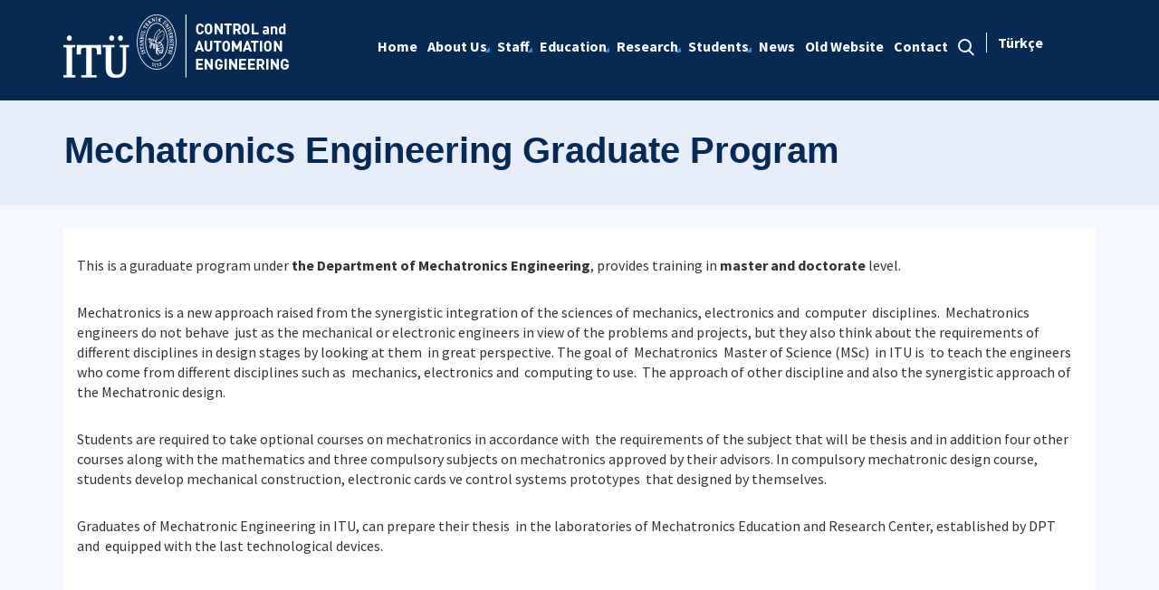

--- FILE ---
content_type: text/html; charset=utf-8
request_url: https://kontrol.itu.edu.tr/en/education/graduate/mechatronics-engineering-graduate-program
body_size: 11922
content:



<html lang="en">

<head><meta charset="utf-8" /><meta http-equiv="X-UA-Compatible" content="IE=edge" /><meta name="viewport" content="width=device-width, initial-scale=1, shrink-to-fit=no" /><title>
	Mechatronics Engineering Graduate Program
</title><link href="https://fonts.googleapis.com/css?family=Source+Sans+Pro:300,400,600,700,900&amp;subset=latin-ext" rel="stylesheet" /><link rel="stylesheet" href="/Sitefinity/WebsiteTemplates/MozaikV3/App_Themes/MozaikV3Template/Assets/css/bundle-layout.min.css" />
	<script src="/Sitefinity/WebsiteTemplates/MozaikV3/App_Themes/MozaikV3Template/Assets/js/bundle-main.min.js"></script>
	<link rel="stylesheet" href="/Sitefinity/WebsiteTemplates/MozaikV3/App_Themes/MozaikV3Template/custom/css/style.css" /><meta property="og:title" content="Mechatronics Engineering Graduate Program" /><meta property="og:url" content="https://kontrol.itu.edu.tr/en/education/graduate/mechatronics-engineering-graduate-program" /><meta property="og:type" content="website" /><meta property="og:site_name" content="Kontrol ve Otomasyon M&#252;hendisliği" /><meta name="Generator" content="Sitefinity 12.2.7200.0 PE" /><link rel="canonical" href="https://kontrol.itu.edu.tr/en/education/graduate/mechatronics-engineering-graduate-program" /><link href="/Telerik.Web.UI.WebResource.axd?d=PMrIT5dOWaVYIcpFWUE4nK7pt_8WvjgCwZkI4amB_usLP2pIWiwjVET6weSeaN2yi0AGmjBGwLxGNIOBYBGqAwtAvBDGshQleskQv0q3pDhdD3jaL3S8MKmS5iyg-nEo0&amp;t=637844425335746057&amp;compress=0&amp;_TSM_CombinedScripts_=%3b%3bTelerik.Sitefinity.Resources%2c+Version%3d12.2.7200.0%2c+Culture%3dneutral%2c+PublicKeyToken%3db28c218413bdf563%3aen%3ad68ea8b0-f692-45e9-809b-a8afeb3f1ad9%3a7a90d6a%3bTelerik.Web.UI%2c+Version%3d2019.3.917.45%2c+Culture%3dneutral%2c+PublicKeyToken%3d121fae78165ba3d4%3aen%3acb7ecd12-8232-4d4a-979d-f12706320867%3a580b2269%3aeb8d8a8e" type="text/css" rel="stylesheet" /><link href="/Sitefinity/WebsiteTemplates/MozaikV3/App_Themes/MozaikV3Template/global/custom.css?v=637677516051283961" type="text/css" rel="stylesheet" /><style type="text/css" media="all">/* ------- Eğitmenlerimiz-------- */


@media (min-width: 768px){
.col-md-6 {
    -webkit-box-flex: 0;
    -ms-flex: 0 0 50%;
    flex: 0 0 50%;
    max-width: 50%;
}
  
}

.mb-30 {
    margin-bottom: 30px;
}
.img-full img {
	width: 100%;
	vertical-align: middle;
	border-style: none;
	transform: scale(1);
	transition: transform .9s;
	opacity: 1;
  	-webkit-filter: grayscale(100%); /* Safari 6.0 - 9.0 */
 	 filter: grayscale(100%);


}
.img-full img:hover {
	transform:scale(1.12);
	transition: transform .9s;
	opacity: 0.8;
  -webkit-filter: none; /* Safari 6.0 - 9.0 */
 	 filter: none;
    }
}
.teachers-area.section-padding {
	padding-bottom: 70px;
}
.agent {
	box-shadow: 0 0 10px rgba(0, 0, 0, 0.1);
	-webkit-transition: all 0.3s ease 0s;
	transition: all 0.3s ease 0s;
}
.agent .image {
	position: relative;
	overflow: hidden;
}
.agent .image .img {
	display: block;
}






.agent .image .social {
	position: absolute;
	top: 50%;
	-webkit-transform: translateY(-50%);
	transform: translateY(-50%);
	left: 15px;
}
.agent .image .social a {
	width: 30px;
	height: 30px;
	padding: 5px;
	text-align: center;
	border-radius: 50px;
	display: block;
	color: #ffffff;
	margin-bottom: 5px;
	margin-left: -50px;
}
.agent:hover .image .social a {
	margin-left: 0;
}
.agent .image .social a:hover {
	opacity: 0.9;
	-ms-filter: "progid:DXImageTransform.Microsoft.Alpha(Opacity=90)";
}
.agent .image .social a.facebook {
	background-color: #4867AA;
}
.agent .image .social a:nth-child(2) {
	-webkit-transition-delay: 0.15s;
	transition-delay: 0.15s;
}
.agent .image .social a.twitter {
	background-color: #1DA1F2;
}
.agent .image .social a:nth-child(3) {
	-webkit-transition-delay: 0.3s;
	transition-delay: 0.3s;
}
.agent .image .social a.linkedin {
	background-color: #007BB6;
}
.agent .image .social a:nth-child(4) {
	-webkit-transition-delay: 0.45s;
	transition-delay: 0.45s;
}
.agent .image .social a.google {
	background-color: #DD5144;
}
.agent .image .social a i {
	display: block;
	font-size: 14px;
	line-height: 20px;
}
.agent .content {
	display: -webkit-box;
	display: -ms-flexbox;
	display: flex;
	-webkit-box-orient: vertical;
	-webkit-box-direction: normal;
	-ms-flex-direction: column;
	flex-direction: column;
	text-align: left;
	padding: 20px;
	background-color: #f7f7f7;
}
.agent .content .title {
	font-weight: 400;
	margin-bottom: 10px;
	font-size: 16px;
}
.agent .content .title a {
	color: #000;
}
.agent .content .phone,
.agent .content .email {
	line-height: 20px;
	margin-bottom: 5px;
}
.agent .content .properties {
	font-size: 13px;
	line-height: 18px;
	color: #004395;
	font-weight: 500;
	margin-top: 5px;
}
/* ------- Eğitmenlerimiz-------- */

/* ------- Eğitmenlerimiz Detay -------- */
.mb-30 {
    margin-bottom: 30px;
}

@media (min-width: 992px){
.col-lg-5 {
    -webkit-box-flex: 0;
    -ms-flex: 0 0 41.666667%;
    flex: 0 0 41.666667%;
    max-width: 41.666667%;
}
}

@media (min-width: 992px){
.col-lg-7 {
    -webkit-box-flex: 0;
    -ms-flex: 0 0 58.333333%;
    flex: 0 0 58.333333%;
    max-width: 58.333333%;
}
}
.team-image img {
	width: 100%;
}
.team-content .title {
	margin-bottom: 15px;
   	font-weight: 600;
    	font-size: 24px;
}
.team-content p {
	margin-bottom: 25px;
}
.team-content h4 {
	font-size: 18px;
	margin-bottom: 15px;
	font-weight: 600;
}
.team-content ul li {
	color: #666666;
	display: -webkit-box;
	display: -ms-flexbox;
	display: flex;
	-webkit-box-flex: 1;
	-ms-flex: 1 0 100%;
	flex: 1 0 100%;
	line-height: 24px;
	margin-bottom: 15px;
  	margin-left: -40px;
}
.team-content ul li a::after {
    content: ',';
    margin-right: 1px; 
}
.team-content ul li a:last-child::after {
    display: none; 
}
    .team-content ul li span:first-child {
        font-weight: 600;
        margin-right: 10px;
        color: #222222;
        display: inline-block;
        width: 120px !important;
    }
    .team-content ul li span {        
        width: 440px;
    }

@media screen and (max-width: 992px) {
    .team-content ul li span:first-child {
        display: block;
        width: 100% !important;
    }

    .team-content ul li span {
        display: block;
        width: 100% !important;
    }

    .team-content ul li {
        display: block;        
    }
}
.team-content ul li i {
    font-size: 24px;
    line-height: 24px;
    width: 24px;
    text-align: center;
    margin-right: 10px;
    color: #222222;
}
 .col-lg-5 .social {
	display: -webkit-box;
	display: -ms-flexbox;
	display: flex;
	margin-top: 25px;
	margin-bottom: 25px;
}
.footer .container .sfContentBlock .social a {
	
	display: contents !important;
	
}
 .social a {
	width: 30px;
	height: 30px;
	padding: 5px;
	text-align: center;
	border-radius: 50px;
	display: block;
	color: #ffffff;
	margin-right: 10px;
}

 .social a:last-child {
  margin-right: 0; 
}
 .social a:hover {
  opacity: 0.9; 
}
 .social a i {
  display: block;
  font-size: 14px;
  line-height: 20px; 
}
 .social a.facebook {
  background-color: #4867AA;
}
 .social a.twitter {
  background-color: #1DA1F2;
}
 .social a.linkedin {
  background-color: #007BB6; 
}
 .social a.google {
  background-color: #DD5144;
}
 .social a.instagram {
  background-color: #B23A94; 
}
 .social a.pinterest {
  background-color: #BD081B; 
}
 .social a.skype {
  background-color: #00A9F0; 
}
 .social a.tumblr {
  background-color: #36465D; 
}
 .social a:nth-child(2) {
  -webkit-transition-delay: 0.15s;
  -o-transition-delay: 0.15s;
  transition-delay: 0.15s; 
}
.social a:nth-child(3) {
  -webkit-transition-delay: 0.3s;
  -o-transition-delay: 0.3s;
  transition-delay: 0.3s; 
}
.social a:nth-child(4) {
  -webkit-transition-delay: 0.45s;
  -o-transition-delay: 0.45s;
  transition-delay: 0.45s; 
}
.social a:nth-child(5) {
  -webkit-transition-delay: 0.6s;
  -o-transition-delay: 0.6s;
  transition-delay: 0.6s; 
}
.social a:nth-child(6) {
  -webkit-transition-delay: 0.75s;
  -o-transition-delay: 0.75s;
  transition-delay: 0.75s; 
}
 .social a:nth-child(7) {
  -webkit-transition-delay: 0.9s;
  -o-transition-delay: 0.9s;
      transition-delay: 0.9s; 
}
.social a:nth-child(8) {
  -webkit-transition-delay: 1.05s;
  -o-transition-delay: 1.05s;
  transition-delay: 1.05s; 
}
/* ------- Eğitmenlerimiz Detay -------- */</style></head>

<body>
	<form method="post" action="./mechatronics-engineering-graduate-program" id="form1">
<div class="aspNetHidden">
<input type="hidden" name="ctl08_TSM" id="ctl08_TSM" value="" />
<input type="hidden" name="ctl09_TSSM" id="ctl09_TSSM" value="" />
<input type="hidden" name="__EVENTTARGET" id="__EVENTTARGET" value="" />
<input type="hidden" name="__EVENTARGUMENT" id="__EVENTARGUMENT" value="" />
<input type="hidden" name="__VIEWSTATE" id="__VIEWSTATE" value="H7ZJ4qtRC696fjBF1QvxYRPozQl/KjokOwQcmUaklZpKMJwN8qsKQjI2e4weUpUXE1mwy16seC+pfbx7KvK2ZJ3ngQelsstAAr4jw8B+FixG37iXWV16pu9nHunvsIsCT3GZPZD7MpIhrjR2Qmq7z9Hj8mOEi1WqFpmZzgYUmIWpxb7nHPBj+7dWRrnu0RxZSw+kHVP5D9Z670rdpGWbCQ==" />
</div>

<script type="text/javascript">
//<![CDATA[
var theForm = document.forms['form1'];
if (!theForm) {
    theForm = document.form1;
}
function __doPostBack(eventTarget, eventArgument) {
    if (!theForm.onsubmit || (theForm.onsubmit() != false)) {
        theForm.__EVENTTARGET.value = eventTarget;
        theForm.__EVENTARGUMENT.value = eventArgument;
        theForm.submit();
    }
}
//]]>
</script>


<script src="/WebResource.axd?d=pynGkmcFUV13He1Qd6_TZDlNPPRKZtnLoTFraKrSi8oRVQO2L63HqFXye-ZjgvA6CCQKd9hbnTmKbVC83u-_Xw2&amp;t=637811837229275428" type="text/javascript"></script>


<script type="text/javascript">
//<![CDATA[
var __cultureInfo = {"name":"en","numberFormat":{"CurrencyDecimalDigits":2,"CurrencyDecimalSeparator":".","IsReadOnly":true,"CurrencyGroupSizes":[3],"NumberGroupSizes":[3],"PercentGroupSizes":[3],"CurrencyGroupSeparator":",","CurrencySymbol":"$","NaNSymbol":"NaN","CurrencyNegativePattern":0,"NumberNegativePattern":1,"PercentPositivePattern":1,"PercentNegativePattern":1,"NegativeInfinitySymbol":"-∞","NegativeSign":"-","NumberDecimalDigits":2,"NumberDecimalSeparator":".","NumberGroupSeparator":",","CurrencyPositivePattern":0,"PositiveInfinitySymbol":"∞","PositiveSign":"+","PercentDecimalDigits":2,"PercentDecimalSeparator":".","PercentGroupSeparator":",","PercentSymbol":"%","PerMilleSymbol":"‰","NativeDigits":["0","1","2","3","4","5","6","7","8","9"],"DigitSubstitution":1},"dateTimeFormat":{"AMDesignator":"AM","Calendar":{"MinSupportedDateTime":"\/Date(-62135596800000)\/","MaxSupportedDateTime":"\/Date(253402289999999)\/","AlgorithmType":1,"CalendarType":1,"Eras":[1],"TwoDigitYearMax":2029,"IsReadOnly":true},"DateSeparator":"/","FirstDayOfWeek":0,"CalendarWeekRule":0,"FullDateTimePattern":"dddd, MMMM d, yyyy h:mm:ss tt","LongDatePattern":"dddd, MMMM d, yyyy","LongTimePattern":"h:mm:ss tt","MonthDayPattern":"MMMM d","PMDesignator":"PM","RFC1123Pattern":"ddd, dd MMM yyyy HH\u0027:\u0027mm\u0027:\u0027ss \u0027GMT\u0027","ShortDatePattern":"M/d/yyyy","ShortTimePattern":"h:mm tt","SortableDateTimePattern":"yyyy\u0027-\u0027MM\u0027-\u0027dd\u0027T\u0027HH\u0027:\u0027mm\u0027:\u0027ss","TimeSeparator":":","UniversalSortableDateTimePattern":"yyyy\u0027-\u0027MM\u0027-\u0027dd HH\u0027:\u0027mm\u0027:\u0027ss\u0027Z\u0027","YearMonthPattern":"MMMM yyyy","AbbreviatedDayNames":["Sun","Mon","Tue","Wed","Thu","Fri","Sat"],"ShortestDayNames":["Su","Mo","Tu","We","Th","Fr","Sa"],"DayNames":["Sunday","Monday","Tuesday","Wednesday","Thursday","Friday","Saturday"],"AbbreviatedMonthNames":["Jan","Feb","Mar","Apr","May","Jun","Jul","Aug","Sep","Oct","Nov","Dec",""],"MonthNames":["January","February","March","April","May","June","July","August","September","October","November","December",""],"IsReadOnly":true,"NativeCalendarName":"Gregorian Calendar","AbbreviatedMonthGenitiveNames":["Jan","Feb","Mar","Apr","May","Jun","Jul","Aug","Sep","Oct","Nov","Dec",""],"MonthGenitiveNames":["January","February","March","April","May","June","July","August","September","October","November","December",""]},"eras":[1,"A.D.",null,0]};//]]>
</script>

<script src="/Telerik.Web.UI.WebResource.axd?_TSM_HiddenField_=ctl08_TSM&amp;compress=0&amp;_TSM_CombinedScripts_=%3b%3bSystem.Web.Extensions%2c+Version%3d4.0.0.0%2c+Culture%3dneutral%2c+PublicKeyToken%3d31bf3856ad364e35%3aen%3a5bc44d53-7cae-4d56-af98-205692fecf1f%3aea597d4b%3ab25378d2%3bTelerik.Web.UI%2c+Version%3d2019.3.917.45%2c+Culture%3dneutral%2c+PublicKeyToken%3d121fae78165ba3d4%3aen%3acb7ecd12-8232-4d4a-979d-f12706320867%3aa1a4383a" type="text/javascript"></script>
<div class="aspNetHidden">

	<input type="hidden" name="__VIEWSTATEGENERATOR" id="__VIEWSTATEGENERATOR" value="470D32E6" />
</div><script type="text/javascript">
//<![CDATA[
Sys.WebForms.PageRequestManager._initialize('ctl00$ctl08', 'form1', [], [], [], 90, 'ctl00');
//]]>
</script>
<input type="hidden" name="ctl00$ctl08" id="ctl08" />
<script type="text/javascript">
//<![CDATA[
Sys.Application.setServerId("ctl08", "ctl00$ctl08");
Sys.Application._enableHistoryInScriptManager();
//]]>
</script>

		<div class="wrapper" data-page="newslist">

			<!--Header Start-->
			<div class="header">
				<div class="header__inner">
					<div class="header__search">
						<div class="container">
							<div class="input-group">
								<span class="input-group-addon">
									<i class="icon-search"></i>
								</span>
								<input type="text" class="form-control" placeholder="ARANACAK KELİMEYİ ARAMA ALANINA YAZIN">
								<span class="input-group-addon close-search">
									<i class="icon-close"></i>
								</span>
							</div>
						</div>
					</div>
					<div class="navbar-top">
						<div class="container">
							<div class="row">
								<div class="col-12 col-md-3 col-lg-3">
									



								</div>
								<div class="col-12 col-md-9 col-lg-9">
									

								</div>

							</div>
						</div>
					</div>

					<div class="header__nav">
						<div class="container">
							<div class="row">
								<div class="col-xs-6 col-md-2 col-lg-3">
									

<div >
    <div class="sfContentBlock sf-Long-text" ><div class="sfContentBlock">
<a href="/en/home" class="header__logo hidden-xs">
<img src="/images/librariesprovider23/default-album/kontrol-en-b.png?sfvrsn=12a092f_0" alt="Kontrol-EN-B" title="Kontrol-EN-B" data-displaymode="Original" />&nbsp;</a>
<a href="/en/home" class="header__logo visible-xs">
<img src="/images/librariesprovider23/default-album/kontrol-en-k.png?sfvrsn=fd2da061_0" data-displaymode="Original" alt="Kontrol-EN-K" title="Kontrol-EN-K" />&nbsp;
</a>
</div></div>    
</div>
									
								</div>
								<div class="col-xs-6 col-md-10 col-lg-9">
									<div class="row menu_row clearfix">
										<div class="col-xs-9 col-md-10">
											



<div class="header__main-menu">
    
    
    
    

    <ul id="cphNavigation_T44395CC8002_ctl00_ctl00_navigationUl" class="sfNavHorizontalDropDown sfNavList">
        
                      <li class=>

                        
                          <a href="/en"><span>Home</span></a>
                          
                            
                        </li>
                    
                      <li class=has-submenu>

                        
                          <a href="/en/about-us"><span>About Us</span></a>
                          <em class='hidden-lg icon-circle-arrow-down'></em>
                            <ul id="cphNavigation_T44395CC8002_ctl00_ctl00_ctl02_ctl01_childNodesContainer">
                      <li class=>

                        
                          <a href="/en/about-us/what-is-control-and-automation-engineering"><span>What is Control and Automation Engineering?</span></a>
                          
                            
                        </li>
                    
                      <li class=>

                        
                          <a href="/en/about-us/vision-and-mission"><span>Vision and Mission</span></a>
                          
                            
                        </li>
                    
                      <li class=>

                        
                          <a href="/en/about-us/administration"><span>Administration</span></a>
                          
                            
                        </li>
                    
                      <li class=>

                        
                          <a href="/en/about-us/department-commissions"><span>Department Commissions</span></a>
                          
                            
                        </li>
                    
                      <li class=>

                        
                          <a href="/en/about-us/history"><span>History</span></a>
                          
                            
                        </li>
                    </ul>
                        </li>
                    
                      <li class=has-submenu>

                        
                          <a href="/en/staff"><span>Staff</span></a>
                          <em class='hidden-lg icon-circle-arrow-down'></em>
                            <ul id="cphNavigation_T44395CC8002_ctl00_ctl00_ctl02_ctl02_childNodesContainer">
                      <li class=>

                        
                          <a href="/en/staff/academic-staff"><span>Academic Staff</span></a>
                          
                            
                        </li>
                    
                      <li class=>

                        
                          <a href="/en/staff/administrative-staff"><span>Administrative Staff</span></a>
                          
                            
                        </li>
                    
                      <li class=>

                        
                          <a href="/en/staff/those-who-contributed"><span>Those who Contributed</span></a>
                          
                            
                        </li>
                    </ul>
                        </li>
                    
                        <li class=has-submenu>
                          <a href="/en/education" class="sfSel"><span>Education</span></a>
                            <em class='hidden-lg icon-circle-arrow-down'></em>
                            <ul id="cphNavigation_T44395CC8002_ctl00_ctl00_ctl02_ctl03_childNodesContainer">
                      <li class=has-submenu>

                        
                          <a href="/en/education/undergraduate"><span>Undergraduate</span></a>
                          <em class='hidden-lg icon-circle-arrow-down'></em>
                            <ul id="cphNavigation_T44395CC8002_ctl00_ctl00_ctl02_ctl03_ctl01_childNodesContainer">
                      <li class=>

                        
                          <a href="/en/education/undergraduate/vision-and-mission"><span>Vision and Mission</span></a>
                          
                            
                        </li>
                    
                      <li class=has-submenu>

                        
                          <a href="/en/education/undergraduate/course-schedules"><span>Course Schedules</span></a>
                          <em class='hidden-lg icon-circle-arrow-down'></em>
                            
                        </li>
                    
                      <li class=>

                        
                          <a href="/en/education/undergraduate/graduation-design-project"><span>Graduation Design Project</span></a>
                          
                            
                        </li>
                    
                      <li class=>

                        
                          <a href="/en/education/undergraduate/undergraduate-course-catalogs"><span>Undergraduate Course Catalogs</span></a>
                          
                            
                        </li>
                    </ul>
                        </li>
                    
                        <li class=has-submenu>
                          <a href="/en/education/graduate" class="sfSel"><span>Graduate</span></a>
                            <em class='hidden-lg icon-circle-arrow-down'></em>
                            <ul id="cphNavigation_T44395CC8002_ctl00_ctl00_ctl02_ctl03_ctl02_childNodesContainer">
                      <li class=>

                        
                          <a href="/en/education/graduate/control-and-automation-engineering-graduate-program"><span>Control and Automation Engineering Graduate Program</span></a>
                          
                            
                        </li>
                    
                        <li class=>
                          <a href="/en/education/graduate/mechatronics-engineering-graduate-program" class="sfSel"><span>Mechatronics Engineering Graduate Program</span></a>
                            
                            
                        </li>
                    
                      <li class=>

                        
                          <a href="/en/education/graduate/railway-systems-engineering-graduate-program"><span>Railway Systems Engineering Graduate Program</span></a>
                          
                            
                        </li>
                    </ul>
                        </li>
                    
                      <li class=>

                        
                          <a href="/en/education/accreditation"><span>Accreditation</span></a>
                          
                            
                        </li>
                    </ul>
                        </li>
                    
                      <li class=has-submenu>

                        
                          <a href="/en/research"><span>Research</span></a>
                          <em class='hidden-lg icon-circle-arrow-down'></em>
                            <ul id="cphNavigation_T44395CC8002_ctl00_ctl00_ctl02_ctl04_childNodesContainer">
                      <li class=>

                        
                          <a href="/en/research/publications"><span>Publications</span></a>
                          
                            
                        </li>
                    
                      <li class=>

                        
                          <a href="/en/research/projects"><span>Projects</span></a>
                          
                            
                        </li>
                    
                      <li class=has-submenu>

                        
                          <a href="/en/research/laboratories"><span>Laboratories</span></a>
                          <em class='hidden-lg icon-circle-arrow-down'></em>
                            
                        </li>
                    </ul>
                        </li>
                    
                      <li class=has-submenu>

                        
                          <a href="/en/students"><span>Students</span></a>
                          <em class='hidden-lg icon-circle-arrow-down'></em>
                            <ul id="cphNavigation_T44395CC8002_ctl00_ctl00_ctl02_ctl05_childNodesContainer">
                      <li class=has-submenu>

                        
                          <a href="/en/students/for-prospective-students"><span>For Prospective Students</span></a>
                          <em class='hidden-lg icon-circle-arrow-down'></em>
                            <ul id="cphNavigation_T44395CC8002_ctl00_ctl00_ctl02_ctl05_ctl01_childNodesContainer">
                      <li class=>

                        
                          <a href="/en/students/for-prospective-students/job-opportunities"><span>Job Opportunities</span></a>
                          
                            
                        </li>
                    
                      <li class=>

                        
                          <a href="/en/students/for-prospective-students/introduction-file" target="_blank"><span>Introduction File</span></a>
                          
                            
                        </li>
                    
                      <li class=>

                        
                          <a href="/en/students/for-prospective-students/frequently-asked-questions"><span>Frequently Asked Questions</span></a>
                          
                            
                        </li>
                    </ul>
                        </li>
                    
                      <li class=>

                        
                          <a href="/en/students/internship"><span>Internship</span></a>
                          
                            
                        </li>
                    
                      <li class=>

                        
                          <a href="/en/students/otokon" target="_blank"><span>OTOKON</span></a>
                          
                            
                        </li>
                    
                      <li class=>

                        
                          <a href="/en/students/student-organizations-and-teams"><span>Student Organizations and Teams</span></a>
                          
                            
                        </li>
                    
                      <li class=>

                        
                          <a href="/en/students/international-students"><span>International Students</span></a>
                          
                            
                        </li>
                    </ul>
                        </li>
                    
                      <li class=>

                        
                          <a href="/en/news"><span>News</span></a>
                          
                            
                        </li>
                    
                      <li class=>

                        
                          <a href="/en/old-website" target="_blank"><span>Old Website</span></a>
                          
                            
                        </li>
                    
                      <li class=>

                        
                          <a href="/en/contact"><span>Contact</span></a>
                          
                            
                        </li>
                    
              <li class="search hidden-xs hidden-sm hidden-md">
                                                <a href="#">
                                                    <span>
                                                        <i class="icon-search"></i>
                                                    </span>
                                                </a>
                                            </li>
    </ul>
</div>


										</div>
										<div class="col-xs-3 col-md-2">
											
<div id="cphLanguage_T44395CC8003" class="lang-switch">
	<div id="cphLanguage_T44395CC8003_ctl00_ctl00_controlWrapper">

    

    
                
                        <ul class="sflanguagesHorizontalList">
                    
                        <li id="cphLanguage_T44395CC8003_ctl00_ctl00_languagesRepeater_horizontal_langHolder_0" class="sflanguageItem sflang_tr">
                            <a href="../../../egitim/lisansustu/mekatronik-m%C3%BChendisli%C4%9Fi" id="cphLanguage_T44395CC8003_ctl00_ctl00_languagesRepeater_horizontal_langLink_0" class="sflanguageLnk" lang="tr"><span id="cphLanguage_T44395CC8003_ctl00_ctl00_languagesRepeater_horizontal_langName_0">Türkçe</span></a>
                        </li>
                    
                        </ul>
                    
            
</div>

</div>
										</div>
									</div>
									

									<div class="header__mobile">
										<a href="#" class="search">
											<i class="icon-search"></i>
										</a>
										<a href="javascript:;" class="js-mobile-menu">
											<i></i>
										</a>
									</div>
								</div>
							</div>
						</div>
					</div>
				</div>



			</div>
			<!--Header End-->

			<!--Sticy Social Link Start-->
			


			
			<!--Sticy Social Link End-->

			<!--Page Title Start-->
			
<div id="cphpageTitle_T44395CC8009">
	
  <div class="page-title">
    <div class="container">
    <div class="sfBreadcrumbWrp">
    <span id="cphpageTitle_T44395CC8009_ctl00_ctl00_BreadcrumbLabel" class="sfBreadcrumbLabel" style="display:none;"></span>
    <div id="ctl00_cphpageTitle_T44395CC8009_ctl00_ctl00_Breadcrumb" class="RadSiteMap RadSiteMap_Default">
		<!-- 2019.3.917.45 --><ul class="rsmFlow rsmLevel rsmOneLevel">
			<li class="rsmItem sfBreadcrumbNavigation"><a class="rsmLink" href="../../home">Home</a><span class='sfBreadcrumbNodeSeparator'>/</span></li> <li class="rsmItem sfNoBreadcrumbNavigation"><a class="rsmLink" href="javascript: void(0)">Mechatronics Engineering Graduate Program</a></li>
		</ul><input id="ctl00_cphpageTitle_T44395CC8009_ctl00_ctl00_Breadcrumb_ClientState" name="ctl00_cphpageTitle_T44395CC8009_ctl00_ctl00_Breadcrumb_ClientState" type="hidden" />
	</div>
</div>
    </div>
  </div>

</div>
			<!--Page Title End-->

			<div class="main-container">

				<!--Breadcrumb Start-->
				

				<!--Breadcrumb End-->

				<!--Page Image Start-->
				
				<!--Page Image End-->
				


				<div class="content-area">
					<div class="row">
						
<div class="sf_cols">
    <div class="sf_colsOut sf_2cols_1_25">
        <div id="cphContent_C006_Col00" class="sf_colsIn sf_2cols_1in_25">
            
        </div>
    </div>
    <div class="sf_colsOut sf_2cols_2_75">
        <div id="cphContent_C006_Col01" class="sf_colsIn sf_2cols_2in_75">
        
        </div>
    </div>
</div>
<div class='sfContentBlock'><p>This is a guraduate program under&nbsp;<strong data-style="color: rgb(28, 13, 13); font-family: 'Times New Roman', Times, serif; font-size: 13px; text-align: justify;">the Department of Mechatronics Engineering</strong>, provides training in&nbsp;<strong data-style="color: rgb(28, 13, 13); font-family: 'Times New Roman', Times, serif; font-size: 13px; text-align: justify;">master and doctorate&nbsp;</strong>level.&nbsp;</p>
<p>Mechatronics is a new approach raised from the synergistic integration of the sciences of mechanics, electronics and&nbsp; computer&nbsp; disciplines.&nbsp; Mechatronics engineers do not behave&nbsp; just as the mechanical or electronic engineers in view of the problems and projects, but they also think about the requirements of different disciplines in design stages by looking at them&nbsp; in great perspective. The goal of&nbsp; Mechatronics&nbsp; Master of Science (MSc)&nbsp; in ITU is&nbsp; to teach the engineers who come from different disciplines such as&nbsp; mechanics, electronics and&nbsp; computing to use.&nbsp; The approach of other discipline and also the synergistic approach of the Mechatronic design.</p>
<p data-style="color: rgb(28, 13, 13); font-family: 'Times New Roman', Times, serif; font-size: 13px; text-align: justify;">Students are required to take optional courses on mechatronics in accordance with&nbsp; the requirements of the subject that will be thesis and in addition four other courses along with the mathematics and three compulsory subjects on mechatronics approved by their advisors. In compulsory mechatronic design course, students develop mechanical construction, electronic cards ve control systems prototypes&nbsp; that designed by themselves.</p>
<p data-style="color: rgb(28, 13, 13); font-family: 'Times New Roman', Times, serif; font-size: 13px; text-align: justify;">Graduates of Mechatronic Engineering in ITU, can prepare their thesis&nbsp; in the laboratories of Mechatronics Education and Research Center, established by DPT and&nbsp; equipped with the last technological devices.</p>
<br />
<hr />
<br />
<h3>Research Areas</h3>
<ul>
    <li>Unmanned Land Vehicles&nbsp;</li>
    <li>Hybrid Vehicles&nbsp;</li>
    <li>Unmanned Aerial Vehicles&nbsp; (Helicopter, Plane and Zeppelin)</li>
    <li>Electrical Minibus</li>
    <li>Automotive Mechatronic</li>
    <li>Humanoid Robotic</li>
    <li>Humanoid Playing Football</li>
    <li>Image Processing</li>
    <li>Motion Control and Applications</li>
    <li>Rapid Controller Prototyping</li>
    <li>Simulations with Equipment and Simulators</li>
    <li>Micro and Nano Dimensional Manipulation and Control, Small Scaled Robotics</li>
    <li>Sensor &amp; Actuator Activist Design</li>
    <li>MEMS</li>
    <li>Tribology</li>
    <li>Resonance (Vibration)</li>
    <li>Artificial Neural Network&mdash;Algorithm Studies of Fuzzy Logic Learning</li>
</ul>
<br />
<hr />
<br />
<h3>Laboratories</h3>
<p data-style="color: rgb(28, 13, 13); font-family: 'Times New Roman', Times, serif; font-size: 13px; text-align: justify;">The department has a laboratory including&nbsp; pneumatic, electromagnetic, sensorial techniques, industrial communication systems, PLC, an example of modular production system,&nbsp; hydraulic transparent models and various modelling software graduate students can use computer and other related laboratory facilities of the faculties of mechanical and electrical-electronics</p>
<br />
<hr />
<br />
<h3>Mechatronics Education and Research Center:</h3>
<ul>
    <li>Laboratory of Robotics and Manufacturing</li>
    <li>Laboratory of Humanoid</li>
    <li>Laboratory of Hybrid and Electrical&nbsp; Vehicles,&nbsp; Motor ECU Control and&nbsp; Simulation</li>
    <li>Laboratory of Unmanned Aerial Vehicles&nbsp;</li>
    <li>Laboratory of Micro / Nano&nbsp; Motion Control and Robotic Systems</li>
    <li>Unite of&nbsp; Laser Press Stage System and Rapid Prototyping</li>
    <li>Laboratory of&nbsp; Laser with Femtosecond Throw</li>
    <li>Laboratory of&nbsp; Basic Control and PLC</li>
    <li>Mechatronic System Application</li>
</ul>
<br />
<hr />
<br />
<h3>Who can apply?</h3>
<p>Application for MSc in Mechatronics Engineering Mechatronics master science&nbsp; programme, is preferentially for graduates of&nbsp; mechanics, electronics and control engineering. Applications of other engineering graduates&nbsp; are decided by evaluating in terms of consistency to the programme.</p>
<p><a href="http://petek.fbe.itu.edu.tr/programmes.aspx?i=269" target="_blank">Click for more</a></p>

</div>

						

						
					</div>
				</div>

			</div>

			<!--Footer Start-->
			<div class="footer">
				

<div >
    <div class="sfContentBlock sf-Long-text" ><div class="footer__top" style="text-align: left;">
<div class="container">
<div class="row address">
<div class="col-xs-12 col-md-4" style="text-align: left;">
<div class="address__item"> <em class="icon-phone"></em>
<p><strong>Control and Automation Engineering - Telephone</strong> +90 (212) 285 3575 </p>
</div>
</div>
<div class="col-xs-12 col-md-4" style="text-align: left;">
<div class="address__item"> <em class="icon-fax"></em>
<p><strong>Control and Automation Engineering - Fax</strong> +90 (212) 285 2920</p>
</div>
</div>
<div class="col-xs-12 col-md-4">
<div class="address__item"> <em class="icon-location"></em>
<p style="text-align: left;"><strong>Control and Automation Engineering - Address</strong> ITU Ayazağa Campus, 34469, Maslak / Istanbul</p>
</div>
</div>
</div>
</div>
</div></div>    
</div>
				<!--Footer Top Start-->

				<!-- <div class="footer__top">
        
                <!--Footer Top End-->

				<!--Footer Middle Start-->
				

<div >
    <div class="sfContentBlock sf-Long-text" ><div class="footer__middle">
<div class="map-container">
<div class="container">
<div class="row">
<div class="col-xs-12">
<div class="text-container">
<h2>İT&Uuml; Ayazağa Campus</h2>
<p>ITU Faculty of Electrical and Electronics Engineering <br />
Control and Automation Engineering Department <br />
34469 Maslak, Istanbul, Turkey</p>
<h3>+90 (212) 285 3575</h3>
</div>
</div>
</div>
</div>
<div id="footermapcanvas"><iframe src="https://www.google.com/maps/embed?pb=!1m14!1m8!1m3!1d12025.477480397456!2d29.0244064!3d41.1046235!3m2!1i1024!2i768!4f13.1!3m3!1m2!1s0x0%3A0xcfe6367b57612fab!2s%C4%B0T%C3%9C%20Elektrik%20Elektronik%20Fak%C3%BCltesi!5e0!3m2!1str!2str!4v1603874507861!5m2!1str!2str" style="border:0;" aria-hidden="false" tabindex="0" width="100%" height="500" frameborder="0"></iframe></div>
</div>
</div></div>    
</div>

				<!--Footer Middle End-->

				<!--Footer Bottom Start-->
				

<div >
    <div class="sfContentBlock sf-Long-text" ><div class="footer__bottom">
<div class="container">
<div class="row">
<div class="col-xs-12 col-md-4">
<a href="https://www.itu.edu.tr/en"><img alt="" src="/Sitefinity/WebSiteTemplates/MozaikV3/App_Themes/MozaikV3Template/Assets/images/logo_footer.png" /></a>
</div>
<div class="col-xs-12 col-md-4 col-md-push-4 footer__social">
<div class="footer__social-list"><a href="https://www.facebook.com/itu1773" target="_blank" class="footer__social-list-item"> <em class="icon-facebook"></em></a> <a href="https://twitter.com/itu1773" target="_blank" class="footer__social-list-item"> <em class="icon-twitter"></em></a> <a href="https://www.youtube.com/itu1773" target="_blank" class="footer__social-list-item"> <em class="icon-youtube"></em></a> <a href="https://www.instagram.com/itu1773/" target="_blank" class="footer__social-list-item"> <em class="icon-instagram"></em></a> <a href="https://www.linkedin.com/school/itu1773" target="_blank" class="footer__social-list-item"><em class="icon-linkedin"></em></a> </div>
</div>
<div class="col-xs-12 col-md-4 col-md-pull-4 footer__copyright">
<p>İT&Uuml; Information Technologies Directorate &copy; <span id="siteYear">2024</span></p>
</div>
</div>
</div>
</div></div>    
</div>

			</div>
			<!--Footer End-->

		</div>
	

<script type="text/javascript">
//<![CDATA[
window.__TsmHiddenField = $get('ctl08_TSM');//]]>
</script>
<!-- Global site tag (gtag.js) - Google Analytics -->
<script async src="https://www.googletagmanager.com/gtag/js?id=G-D5ZP8QFPEK"></script>
<script>
  window.dataLayer = window.dataLayer || [];
  function gtag(){dataLayer.push(arguments);}
  gtag('js', new Date());

  gtag('config', 'G-D5ZP8QFPEK');
</script><script type="text/javascript">$(document).ready(function() {

var date = new Date();

$("#siteYear").html(date.getFullYear());

});</script>
<script type="text/javascript">
//<![CDATA[
;(function() {
                        function loadHandler() {
                            var hf = $get('ctl09_TSSM');
                            if (!hf._RSSM_init) { hf._RSSM_init = true; hf.value = ''; }
                            hf.value += ';Telerik.Sitefinity.Resources, Version=12.2.7200.0, Culture=neutral, PublicKeyToken=b28c218413bdf563:en:d68ea8b0-f692-45e9-809b-a8afeb3f1ad9:7a90d6a;Telerik.Web.UI, Version=2019.3.917.45, Culture=neutral, PublicKeyToken=121fae78165ba3d4:en:cb7ecd12-8232-4d4a-979d-f12706320867:580b2269:eb8d8a8e';
                            Sys.Application.remove_load(loadHandler);
                        };
                        Sys.Application.add_load(loadHandler);
                    })();Sys.Application.add_init(function() {
    $create(Telerik.Web.UI.RadSiteMap, null, null, null, $get("ctl00_cphpageTitle_T44395CC8009_ctl00_ctl00_Breadcrumb"));
});
//]]>
</script>
</form>
</body>

</html>
